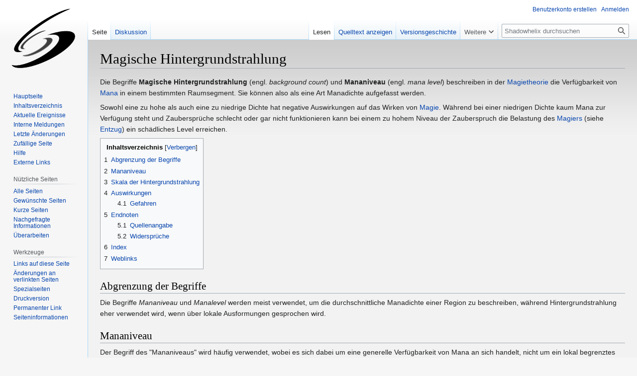

--- FILE ---
content_type: text/html; charset=UTF-8
request_url: https://shadowhelix.de/Magische_Hintergrundstrahlung
body_size: 41204
content:
<!DOCTYPE html>
<html class="client-nojs" lang="de" dir="ltr">
<head>
<meta charset="UTF-8"/>
<title>Magische Hintergrundstrahlung - Die Shadowhelix - Das deutsche Shadowrun Wiki</title>
<script>document.documentElement.className="client-js";RLCONF={"wgBreakFrames":false,"wgSeparatorTransformTable":[",\t.",".\t,"],"wgDigitTransformTable":["",""],"wgDefaultDateFormat":"dmy","wgMonthNames":["","Januar","Februar","März","April","Mai","Juni","Juli","August","September","Oktober","November","Dezember"],"wgRequestId":"8b7b69f0d7dadf449ec65b04","wgCSPNonce":false,"wgCanonicalNamespace":"","wgCanonicalSpecialPageName":false,"wgNamespaceNumber":0,"wgPageName":"Magische_Hintergrundstrahlung","wgTitle":"Magische Hintergrundstrahlung","wgCurRevisionId":355346,"wgRevisionId":355346,"wgArticleId":2625,"wgIsArticle":true,"wgIsRedirect":false,"wgAction":"view","wgUserName":null,"wgUserGroups":["*"],"wgCategories":["Magie"],"wgPageContentLanguage":"de","wgPageContentModel":"wikitext","wgRelevantPageName":"Magische_Hintergrundstrahlung","wgRelevantArticleId":2625,"wgIsProbablyEditable":false,"wgRelevantPageIsProbablyEditable":false,"wgRestrictionEdit":[],"wgRestrictionMove":[],
"wgVector2022PreviewPages":[]};RLSTATE={"site.styles":"ready","user.styles":"ready","user":"ready","user.options":"loading","ext.cite.styles":"ready","skins.vector.styles.legacy":"ready"};RLPAGEMODULES=["ext.cite.ux-enhancements","site","mediawiki.page.ready","mediawiki.toc","skins.vector.legacy.js"];</script>
<script>(RLQ=window.RLQ||[]).push(function(){mw.loader.implement("user.options@12s5i",function($,jQuery,require,module){mw.user.tokens.set({"patrolToken":"+\\","watchToken":"+\\","csrfToken":"+\\"});});});</script>
<link rel="stylesheet" href="/load.php?lang=de&amp;modules=ext.cite.styles%7Cskins.vector.styles.legacy&amp;only=styles&amp;skin=vector"/>
<script async="" src="/load.php?lang=de&amp;modules=startup&amp;only=scripts&amp;raw=1&amp;skin=vector"></script>
<meta name="ResourceLoaderDynamicStyles" content=""/>
<link rel="stylesheet" href="/load.php?lang=de&amp;modules=site.styles&amp;only=styles&amp;skin=vector"/>
<meta name="generator" content="MediaWiki 1.39.0"/>
<meta name="format-detection" content="telephone=no"/>
<meta name="viewport" content="width=1000"/>
<link rel="icon" href="/favicon.ico"/>
<link rel="search" type="application/opensearchdescription+xml" href="/opensearch_desc.php" title="Shadowhelix (de)"/>
<link rel="EditURI" type="application/rsd+xml" href="https://shadowhelix.de/api.php?action=rsd"/>
<link rel="license" href="http://www.gnu.org/copyleft/fdl.html"/>
<link rel="alternate" type="application/atom+xml" title="Atom-Feed für „Shadowhelix“" href="/index.php?title=Spezial:Letzte_%C3%84nderungen&amp;feed=atom"/>
</head>
<body class="mediawiki ltr sitedir-ltr mw-hide-empty-elt ns-0 ns-subject page-Magische_Hintergrundstrahlung rootpage-Magische_Hintergrundstrahlung skin-vector action-view skin-vector-legacy vector-feature-language-in-header-enabled vector-feature-language-in-main-page-header-disabled vector-feature-language-alert-in-sidebar-disabled vector-feature-sticky-header-disabled vector-feature-sticky-header-edit-disabled vector-feature-table-of-contents-disabled vector-feature-visual-enhancement-next-disabled"><div id="mw-page-base" class="noprint"></div>
<div id="mw-head-base" class="noprint"></div>
<div id="content" class="mw-body" role="main">
	<a id="top"></a>
	<div id="siteNotice"></div>
	<div class="mw-indicators">
	</div>
	<h1 id="firstHeading" class="firstHeading mw-first-heading"><span class="mw-page-title-main">Magische Hintergrundstrahlung</span></h1>
	<div id="bodyContent" class="vector-body">
		<div id="siteSub" class="noprint">Aus Shadowhelix</div>
		<div id="contentSub"></div>
		<div id="contentSub2"></div>
		
		<div id="jump-to-nav"></div>
		<a class="mw-jump-link" href="#mw-head">Zur Navigation springen</a>
		<a class="mw-jump-link" href="#searchInput">Zur Suche springen</a>
		<div id="mw-content-text" class="mw-body-content mw-content-ltr" lang="de" dir="ltr"><div class="mw-parser-output"><p>Die Begriffe <b>Magische Hintergrundstrahlung</b> (engl. <i>background count</i>) und <b>Mananiveau</b> (engl. <i>mana level</i>) beschreiben in der <a href="/Magietheorie" title="Magietheorie">Magietheorie</a> die Verfügbarkeit von <a href="/Mana" title="Mana">Mana</a> in einem bestimmten Raumsegment. Sie können also als eine Art Manadichte aufgefasst werden.
</p><p>Sowohl eine zu hohe als auch eine zu niedrige Dichte hat negative Auswirkungen auf das Wirken von <a href="/Magie" title="Magie">Magie</a>. Während bei einer niedrigen Dichte kaum Mana zur Verfügung steht und Zaubersprüche schlecht oder gar nicht funktionieren kann bei einem zu hohem Niveau der Zauberspruch die Belastung des <a href="/Magier" class="mw-redirect" title="Magier">Magiers</a> (siehe <a href="/Entzug" title="Entzug">Entzug</a>) ein schädliches Level erreichen.
</p>
<div id="toc" class="toc" role="navigation" aria-labelledby="mw-toc-heading"><input type="checkbox" role="button" id="toctogglecheckbox" class="toctogglecheckbox" style="display:none" /><div class="toctitle" lang="de" dir="ltr"><h2 id="mw-toc-heading">Inhaltsverzeichnis</h2><span class="toctogglespan"><label class="toctogglelabel" for="toctogglecheckbox"></label></span></div>
<ul>
<li class="toclevel-1 tocsection-1"><a href="#Abgrenzung_der_Begriffe"><span class="tocnumber">1</span> <span class="toctext">Abgrenzung der Begriffe</span></a></li>
<li class="toclevel-1 tocsection-2"><a href="#Mananiveau"><span class="tocnumber">2</span> <span class="toctext">Mananiveau</span></a></li>
<li class="toclevel-1 tocsection-3"><a href="#Skala_der_Hintergrundstrahlung"><span class="tocnumber">3</span> <span class="toctext">Skala der Hintergrundstrahlung</span></a></li>
<li class="toclevel-1 tocsection-4"><a href="#Auswirkungen"><span class="tocnumber">4</span> <span class="toctext">Auswirkungen</span></a>
<ul>
<li class="toclevel-2 tocsection-5"><a href="#Gefahren"><span class="tocnumber">4.1</span> <span class="toctext">Gefahren</span></a></li>
</ul>
</li>
<li class="toclevel-1 tocsection-6"><a href="#Endnoten"><span class="tocnumber">5</span> <span class="toctext">Endnoten</span></a>
<ul>
<li class="toclevel-2 tocsection-7"><a href="#Quellenangabe"><span class="tocnumber">5.1</span> <span class="toctext">Quellenangabe</span></a></li>
<li class="toclevel-2 tocsection-8"><a href="#Widersprüche"><span class="tocnumber">5.2</span> <span class="toctext">Widersprüche</span></a></li>
</ul>
</li>
<li class="toclevel-1 tocsection-9"><a href="#Index"><span class="tocnumber">6</span> <span class="toctext">Index</span></a></li>
<li class="toclevel-1 tocsection-10"><a href="#Weblinks"><span class="tocnumber">7</span> <span class="toctext">Weblinks</span></a></li>
</ul>
</div>

<h2><span class="mw-headline" id="Abgrenzung_der_Begriffe">Abgrenzung der Begriffe</span></h2>
<p>Die Begriffe <i>Mananiveau</i> und <i>Manalevel</i> werden meist verwendet, um die durchschnittliche Manadichte einer Region zu beschreiben, während Hintergrundstrahlung eher verwendet wird, wenn über lokale Ausformungen gesprochen wird.
</p>
<h2><span class="mw-headline" id="Mananiveau">Mananiveau</span></h2>
<p>Der Begriff des "Mananiveaus" wird häufig verwendet, wobei es sich dabei um eine generelle Verfügbarkeit von Mana an sich handelt, nicht um ein lokal begrenztes Gebiet. Der Begriff ist dennoch von zentraler Wichtigkeit, denn er ist für die verschiedenen magischen Phänomene von Relevanz. So weiß man, das bei den Welten - also etwa der <a href="/Sechste_Welt" title="Sechste Welt">Sechsten Welt</a> und auch der <a href="/Vierte_Welt" title="Vierte Welt">Vierten Welt</a> - das Mananiveau hoch genug war, um neben <a href="/Magie" title="Magie">Magie</a> auch Magische Phänomene, wie das Erscheinen von <a href="/Paracritter" class="mw-redirect" title="Paracritter">Paracrittern</a> und <a href="/Metamenschheit" title="Metamenschheit">Metamenschen</a> zu erlauben. Die <a href="/F%C3%BCnfte_Welt" title="Fünfte Welt">Fünfte Welt</a>, wie auch die dritte, waren hingegen "magielos", bzw. von einem so niedrigen Manalevel geprägt, dass magische Phänomene dort (offenbar mit vereinzelten Ausnahmen) nicht möglich waren.
</p><p>Andere Ereignisse, wie etwa der Vorbeiflug des Halleyschen Kometen im <a href="/Jahr_des_Kometen" title="Jahr des Kometen">Jahr des Kometen</a>, <a href="/2061" title="2061">2061</a>, können dabei aber das Mananiveau offenbar steigern. Hier führte der Vorbeiflug zur Ausprägung von <a href="/SURGE" class="mw-redirect" title="SURGE">SURGE</a>, was zuvor nicht möglich gewesen war. Einigen Aufzeichnungen von Dr. <a href="/Alan_Gordon" title="Alan Gordon">Alan Gordon</a> lassen vermuten, dass diese Ereignisse auch in der magielosen Fünften Welt das Mananiveau offenbar steigern konnten und zumindest (wenn vermutlich auch nur kurzzeitig) kleinere erwachte Phänomene ermöglichten.<sup id="cite_ref-1" class="reference"><a href="#cite_note-1">[1]</a></sup>
</p>
<h2><span class="mw-headline" id="Skala_der_Hintergrundstrahlung">Skala der Hintergrundstrahlung</span></h2>
<center>
<pre>-24 -23 -22 -21 -20 -19 -18 -17 -16 -15 -14 -13 -12 -11 -10 -9 -8 -7 -6  -5 -4 -3 -2 -1   0   1 2 3 4 5 6 7 8 9 10 11 12 13 14 15 16 17 18 19 20 21 22 23 24
     |___________________________|  |____________________________________|   |   |________________________________|   |__________|
            |                                   |                       |                     |                        |
               Hohlraum                         Manablase                Standard                Domäne              Manaverzerrung
             (void)                         (mana ebb)                                       (domain)            (mana warp)
</pre>
</center>
<p>Die Hintergrundstrahlung ist eine Messgröße, die die Abweichung des lokalen Mananuiveaus von dessen Norm bemisst. Arkane Wissenschaftler entwickelten daher eine Skala, die diese Abweichung bestimmbar macht und von -24 bis +24 reicht. Die 0 entspricht dem normalen Mananiveau, während ein negativer Wert bedeutet, dass weniger <a href="/Mana" title="Mana">Mana</a> als üblich für die Magie zur Verfügung steht, während ein positiver Wert wiederum bedeutet, dass das vorhandene Mana in gewisser Weise ausgerichtet und somit schwerer zu kontrollieren ist.<sup id="cite_ref-SG_30_2-0" class="reference"><a href="#cite_note-SG_30-2">[2]</a></sup>
</p>
<table class="wikitable">

<tbody><tr>
<th>Skalenwert</th>
<th>Bezeichnung</th>
<th>Beschreibung</th>
<th>Beispielregion
</th></tr>
<tr>
<td>-20 bis -13</td>
<td><a href="/Hohlraum" title="Hohlraum">Hohlraum</a><sup id="cite_ref-SG_33_3-0" class="reference"><a href="#cite_note-SG_33-3">[3]</a></sup> <br /> <i>void</i></td>
<td>Orte mit extrem wenig Magie, in denen jedes eingefügte <a href="/Mana" title="Mana">Mana</a> praktisch im Äther diffundiert.</td>
<td>Weltraum, Teile der <a href="/SOX" class="mw-redirect" title="SOX">SOX</a>
</td></tr>
<tr>
<td>-12 bis -7</td>
<td><a href="/Foveae" title="Foveae">Foveae</a><sup id="cite_ref-SG_33_3-1" class="reference"><a href="#cite_note-SG_33-3">[3]</a></sup></td>
<td>Bewegliche Hohlräume, die <a href="/Dualwesen" title="Dualwesen">Dualwesen</a> töten können, wenn sie sich durch diese hindurch bewegen.</td>
<td><a href="/Aztlan" title="Aztlan">Aztlan</a>, <a href="/Chicago" title="Chicago">Chicago</a>, <a href="/SOX" class="mw-redirect" title="SOX">SOX</a>
</td></tr>
<tr>
<td>-12 bis -1</td>
<td><a href="/Manablase" title="Manablase">Manablase</a><sup id="cite_ref-SG_33_3-2" class="reference"><a href="#cite_note-SG_33-3">[3]</a></sup> <br /> <i>mana ebb</i></td>
<td>Regionen mit erschwertem <a href="/Mana" title="Mana">Manafluss</a>.</td>
<td><a href="/Crater_Lake" title="Crater Lake">Crater Lake</a>
</td></tr>
<tr>
<td>0</td>
<td>Standard</td>
<td>Orte mit durchschnittlichem Mananiveau. Typischerweise schwankt die Hintergrundstrahlung der meisten Orte um den Standardwert. Ausschläge in eine der beiden Richtungen sind aber nicht dauerhaft.<sup id="cite_ref-SG_30_2-1" class="reference"><a href="#cite_note-SG_30-2">[2]</a></sup>
</td></tr>
<tr>
<td>1 bis 15</td>
<td><a href="/Dom%C3%A4ne" title="Domäne">Domäne</a><sup id="cite_ref-SG_31_4-0" class="reference"><a href="#cite_note-SG_31-4">[4]</a></sup> <br /> <i>domain</i></td>
<td>Wenn die Hintergrundstrahlung einen positiven Wert annimmt, spricht man allgemein davon, dass das Mana "ausgerichtet" ist. Wird dieses ausgerichtete Mana dann auch noch psychoaktiv aufgeladen - wie etwa durch einen schrecklichen Mord, einem Rockkonzert oder Giftmüll - dann spricht man von einer "Domäne".<sup id="cite_ref-SG_25_5-0" class="reference"><a href="#cite_note-SG_25-5">[5]</a></sup></td>
<td>Tatorte von Gewaltverbrechen
</td></tr>
<tr>
<td>16 bis 20</td>
<td><a href="/Manaverzerrung" title="Manaverzerrung">Manaverzerrung</a><sup id="cite_ref-6" class="reference"><a href="#cite_note-6">[W 1]</a></sup> <br /> <i>mana warp</i></td>
<td>Orte, in denen Mana absolut chaotisch fließt und sich unvorhersagbar verhält.</td>
<td><a href="/Gef%C3%A4ngnis_Blackstone" title="Gefängnis Blackstone">Gefängnis Blackstone</a>, <a href="/index.php?title=KZ_Auschwitz&amp;action=edit&amp;redlink=1" class="new" title="KZ Auschwitz (Seite nicht vorhanden)">KZ Auschwitz</a>
</td></tr></tbody></table>
<div class="shadowtalkbox" style="display:; width:;">
<table class="xopen-shadowtalk" style="display:; border-collapse:collapse; margin-right:15px;">
<tbody><tr>
<td valign="top" width="12px"><img alt="Shadowtalk Pfeil.png" src="/images/5/53/Shadowtalk_Pfeil.png" decoding="async" width="9" height="9" />
</td>
<td>Auschwitz ist besonders extrem, ja, aber auch in <a href="/index.php?title=Dachau&amp;action=edit&amp;redlink=1" class="new" title="Dachau (Seite nicht vorhanden)">Dachau</a> bei <a href="/M%C3%BCnchen" title="München">München</a>, dem <a href="/%C3%96sterreich" title="Österreich">österreichischen</a> <a href="/index.php?title=Theresienstadt&amp;action=edit&amp;redlink=1" class="new" title="Theresienstadt (Seite nicht vorhanden)">Theresienstadt</a> - und jedem anderen Standort eines NS-KZs, eines sowjetischen Gulags, eines Todeslagers oder eines der <a href="/Umerziehungslager" title="Umerziehungslager">Re-education Camps</a> für die US-amerikanischen Ureinwohner sprengt der Background-Count jede Skala!
</td></tr>
<tr>
<td valign="top"><img alt="Shadowtalk Pfeil.png" src="/images/5/53/Shadowtalk_Pfeil.png" decoding="async" width="9" height="9" />
</td>
<td><span class="shadowtalkposter" style="font-style:italic;"><i><a href="/Mag-o-Crater" title="Mag-o-Crater">Mag-o-Crater</a></i></span> <span class="shadowtalksig"></span>
</td></tr></tbody></table>
<table class="xcollapsed-shadowtalk" style="display:none; border-collapse:collapse; margin-right:15px;">

<tbody><tr>
<td valign="top" width="12px"><span class="st-jsFunctionButton" id="multiCall11_switchVisibilityOnClass_open-shadowtalk_switchVisibilityOnClass_collapsed-shadowtalk"><span class="button" id=""><img alt="Shadowtalk Pfeil unten.png" src="/images/b/b4/Shadowtalk_Pfeil_unten.png" decoding="async" width="9" height="9" /></span></span>
</td>
<td><span class="shadowtalkposter" style="font-style:italic;"><i><a href="/Mag-o-Crater" title="Mag-o-Crater">Mag-o-Crater</a></i></span> <span class="shadowtalksig"></span>
</td></tr></tbody></table><div style="position:relative;"><div style="position:absolute; right:3px; bottom:0px;"><small><a href="/Shadowhelix:Nichtoffizielle_Inhalte#Shadowtalk" title="Shadowhelix:Nichtoffizielle Inhalte">?</a></small></div></div></div>
<div class="shadowtalkbox" style="display:; width:;">
<table class="xopen-shadowtalk" style="display:; border-collapse:collapse; margin-right:15px;">
<tbody><tr>
<td valign="top" width="12px"><img alt="Shadowtalk Pfeil.png" src="/images/5/53/Shadowtalk_Pfeil.png" decoding="async" width="9" height="9" />
</td>
<td>Leider nur all zu wahr... und was die Domänen angeht ist es schon typisch, dass hier wieder nur die naturmagisch-<a href="/Druide" class="mw-redirect" title="Druide">druidische</a> Richtung angesprochen wird. - Große, bedeutende und alte Kirchen, wie etwa der <a href="/K%C3%B6ln" title="Köln">Kölner</a> Dom, der <a href="/Wien" title="Wien">Wiener</a> Stephansdom oder auch das <a href="/Ulm" title="Ulm">Ulmer</a> Münster sind ebenfalls durchwegs aspektierte Domänen, deren Hintergrundstrahlung christliche Magier - <a href="/Theurgen" class="mw-redirect" title="Theurgen">Theurgen</a> - begünstigt, <a href="/Schamane" class="mw-redirect" title="Schamane">Schamanen</a> und Neo-Heiden dagegen im Wirken ihrer Magie behindert!
</td></tr>
<tr>
<td valign="top"><img alt="Shadowtalk Pfeil.png" src="/images/5/53/Shadowtalk_Pfeil.png" decoding="async" width="9" height="9" />
</td>
<td><span class="shadowtalkposter" style="font-style:italic;"><i>Michelis</i></span> <span class="shadowtalksig"></span>
</td></tr></tbody></table>
<table class="xcollapsed-shadowtalk" style="display:none; border-collapse:collapse; margin-right:15px;">

<tbody><tr>
<td valign="top" width="12px"><span class="st-jsFunctionButton" id="multiCall11_switchVisibilityOnClass_open-shadowtalk_switchVisibilityOnClass_collapsed-shadowtalk"><span class="button" id=""><img alt="Shadowtalk Pfeil unten.png" src="/images/b/b4/Shadowtalk_Pfeil_unten.png" decoding="async" width="9" height="9" /></span></span>
</td>
<td><span class="shadowtalkposter" style="font-style:italic;"><i>Michelis</i></span> <span class="shadowtalksig"></span>
</td></tr></tbody></table><div style="position:relative;"><div style="position:absolute; right:3px; bottom:0px;"><small><a href="/Shadowhelix:Nichtoffizielle_Inhalte#Shadowtalk" title="Shadowhelix:Nichtoffizielle Inhalte">?</a></small></div></div></div>
<div class="shadowtalkbox" style="display:; width:;">
<table class="xopen-shadowtalk" style="display:; border-collapse:collapse; margin-right:15px;">
<tbody><tr>
<td valign="top" width="12px"><img alt="Shadowtalk Pfeil.png" src="/images/5/53/Shadowtalk_Pfeil.png" decoding="async" width="9" height="9" />
</td>
<td><a href="/K%C3%B6ln" title="Köln">Kölner</a> Dom, Alter du vergisst den Kaisers-Dom zu <a href="/Aachen" title="Aachen">Aachen</a>, der hat auch ne heftige Christbaumbeleuchtung!
</td></tr>
<tr>
<td valign="top"><img alt="Shadowtalk Pfeil.png" src="/images/5/53/Shadowtalk_Pfeil.png" decoding="async" width="9" height="9" />
</td>
<td><span class="shadowtalkposter" style="font-style:italic;"><i>LyToMee</i></span> <span class="shadowtalksig"></span>
</td></tr></tbody></table>
<table class="xcollapsed-shadowtalk" style="display:none; border-collapse:collapse; margin-right:15px;">

<tbody><tr>
<td valign="top" width="12px"><span class="st-jsFunctionButton" id="multiCall11_switchVisibilityOnClass_open-shadowtalk_switchVisibilityOnClass_collapsed-shadowtalk"><span class="button" id=""><img alt="Shadowtalk Pfeil unten.png" src="/images/b/b4/Shadowtalk_Pfeil_unten.png" decoding="async" width="9" height="9" /></span></span>
</td>
<td><span class="shadowtalkposter" style="font-style:italic;"><i>LyToMee</i></span> <span class="shadowtalksig"></span>
</td></tr></tbody></table><div style="position:relative;"><div style="position:absolute; right:3px; bottom:0px;"><small><a href="/Shadowhelix:Nichtoffizielle_Inhalte#Shadowtalk" title="Shadowhelix:Nichtoffizielle Inhalte">?</a></small></div></div></div>
<h2><span class="mw-headline" id="Auswirkungen">Auswirkungen</span></h2>
<p>Ungeachtet der Zahl bedeutet eine Hintergrundstrahlung immer, dass die Anwendung von Magie erschwert wird. Die Magie fühlt sich schwer an, als würde man Götterspeise durch einen Strohhalm ziehen: <a href="/Zauberer" title="Zauberer">Zauberer</a> und <a href="/Adept" title="Adept">Adepten</a> bekommen so schon Schwierigkeiten, aber ausgerichteten <a href="/Dom%C3%A4ne" title="Domäne">Domänen</a> kann es noch gefährlicher werden, wenn man nur schwer an die Magie herankommt, während die Person, die im Einklang mit der Domäne steht, einen Heimvorteil erhält.<sup id="cite_ref-SG_30_2-2" class="reference"><a href="#cite_note-SG_30-2">[2]</a></sup>
</p><p>Eine weitere Besonderheit ist der Umstand, dass sich Astralwesenheiten in Gebieten mit Hintergrundstrahlung darin verstecken können, was es schwer macht, sie zu verfolgen. <a href="/Askennen" title="Askennen">Askennen</a> und <a href="/Astralwahrnehmung" title="Astralwahrnehmung">Astralwahrnehmung</a> sind in solchen Gebieten deutlich schwerer, weshalb sich <a href="/Geist" class="mw-redirect" title="Geist">Geister</a> und andere Astralwesen solche Gebete suchen, um sich zu verbergen. Der Nachteil ist aber, dass sie bei einer Entdeckung wegen der Hintergrundstrahlung dafür aber Schwierigkeiten mit ihrer Magieanwendung erhalten.<sup id="cite_ref-SG_31_4-1" class="reference"><a href="#cite_note-SG_31-4">[4]</a></sup>
</p>
<h3><span class="mw-headline" id="Gefahren">Gefahren</span></h3>
<p>Ab einem Wert von +12 oder -12 auf der Skala erleiden Wesen, die magisch oder astral aktiv sind (<a href="/Dualwesen" title="Dualwesen">Dualwesen</a>, <a href="/Astralwahrnehmung" title="Astralwahrnehmung">Astralwahrnehmung</a>, <a href="/Zauber" class="mw-redirect" title="Zauber">Zauber</a> wirken, <a href="/Adeptenkraft" title="Adeptenkraft">Adeptenkraft</a> einsetzen, etc.), Schaden, solange sie der Hintergrundstrahlung ausgesetzt sind. Dieser Schaden hat sogar das Potenzial, sie zu töten.<sup id="cite_ref-SG_32_7-0" class="reference"><a href="#cite_note-SG_32-7">[6]</a></sup>
</p><p><br />
</p>
<h2><span class="mw-headline" id="Endnoten">Endnoten</span></h2>
<h3><span class="mw-headline" id="Quellenangabe">Quellenangabe</span></h3>
<div class="references-small"><div class="mw-references-wrap"><ol class="references">
<li id="cite_note-1"><span class="mw-cite-backlink"><a href="#cite_ref-1">↑</a></span> <span class="reference-text"><a href="/Quelle,_de:_Schattenhandbuch_2" title="Quelle, de: Schattenhandbuch 2">Schattenhandbuch 2</a> S.117</span>
</li>
<li id="cite_note-SG_30-2"><span class="mw-cite-backlink">↑ <sup><a href="#cite_ref-SG_30_2-0">a</a></sup> <sup><a href="#cite_ref-SG_30_2-1">b</a></sup> <sup><a href="#cite_ref-SG_30_2-2">c</a></sup></span> <span class="reference-text"><a href="/Quelle,_de:_Stra%C3%9Fengrimoire" title="Quelle, de: Straßengrimoire">Straßengrimoire</a> S.30</span>
</li>
<li id="cite_note-SG_33-3"><span class="mw-cite-backlink">↑ <sup><a href="#cite_ref-SG_33_3-0">a</a></sup> <sup><a href="#cite_ref-SG_33_3-1">b</a></sup> <sup><a href="#cite_ref-SG_33_3-2">c</a></sup></span> <span class="reference-text"><a href="/Quelle,_de:_Stra%C3%9Fengrimoire" title="Quelle, de: Straßengrimoire">Straßengrimoire</a> S.33</span>
</li>
<li id="cite_note-SG_31-4"><span class="mw-cite-backlink">↑ <sup><a href="#cite_ref-SG_31_4-0">a</a></sup> <sup><a href="#cite_ref-SG_31_4-1">b</a></sup></span> <span class="reference-text"><a href="/Quelle,_de:_Stra%C3%9Fengrimoire" title="Quelle, de: Straßengrimoire">Straßengrimoire</a> S.31</span>
</li>
<li id="cite_note-SG_25-5"><span class="mw-cite-backlink"><a href="#cite_ref-SG_25_5-0">↑</a></span> <span class="reference-text"><a href="/Quelle,_de:_Stra%C3%9Fengrimoire" title="Quelle, de: Straßengrimoire">Straßengrimoire</a> S.25</span>
</li>
<li id="cite_note-SG_32-7"><span class="mw-cite-backlink"><a href="#cite_ref-SG_32_7-0">↑</a></span> <span class="reference-text"><a href="/Quelle,_de:_Stra%C3%9Fengrimoire" title="Quelle, de: Straßengrimoire">Straßengrimoire</a> S.32</span>
</li>
</ol></div></div>
<h3><span id="Widerspr.C3.BCche"></span><span class="mw-headline" id="Widersprüche">Widersprüche</span></h3>
<div class="mw-references-wrap"><ol class="references">
<li id="cite_note-6"><span class="mw-cite-backlink"><a href="#cite_ref-6">↑</a></span> <span class="reference-text">Während im <i><a href="/Quelle,_de:_Stra%C3%9Fengrimoire" title="Quelle, de: Straßengrimoire">Straßengrimoire</a> S.31 Stufe 16 bis 18 angegeben wird, besagt S.34 "-16 bis -20". Beide Angaben widersprechen sich stark - die Angabe -16 bis -20 funktioniert nicht, weil es sich dabei um einen Hohlraum handeln würde. Die Skala geht bis +24, somit macht die Angabe "16 bis 20" am meisten Sinn.</i></span>
</li>
</ol></div> 
<h2><span class="mw-headline" id="Index">Index</span></h2>
<table style="background-color:inherit; width:100%;;">
<tbody><tr>
<th align="left" style="display:;">Deutsch
</th>
<th align="left" style="display:;">Englisch
</th></tr>
<tr>
<td style="width:50%;" valign="top">
<ul><li><a href="/Quelle,_de:_Grimoire" title="Quelle, de: Grimoire">Grimoire</a> 30</li>
<li><a href="/Quelle,_de:_Shadowrun_F%C3%BCnfte_Edition" title="Quelle, de: Shadowrun Fünfte Edition">Shadowrun Fünfte Edition</a> 87</li>
<li><a href="/Quelle,_de:_Schattenzauber_3.01D" title="Quelle, de: Schattenzauber 3.01D">Schattenzauber 3.01D</a> <span style="font-size:3mm;"><b><a href="/Vorlage:%2Bidx" title="Vorlage:+idx">?</a></b></span></li>
<li><a href="/Quelle,_de:_Stra%C3%9Fengrimoire" title="Quelle, de: Straßengrimoire">Straßengrimoire</a> 25, <u>30-34</u></li>
<li><a href="/Quelle,_de:_Stra%C3%9Fenmagie" title="Quelle, de: Straßenmagie">Straßenmagie</a> <span style="font-size:3mm;"><b><a href="/Vorlage:%2Bidx" title="Vorlage:+idx">?</a></b></span></li>
<li><a href="/Quelle,_de:_Stra%C3%9Fenmagie,_Neuauflage" title="Quelle, de: Straßenmagie, Neuauflage">Straßenmagie, Neuauflage</a> <span style="font-size:3mm;"><b><a href="/Vorlage:%2Bidx" title="Vorlage:+idx">?</a></b></span></li></ul>
</td>
<td style="width:50%;" valign="top">
<ul><li><a href="/Quelle,_en:_The_Grimoire:_15th_Edition,_2053" title="Quelle, en: The Grimoire: 15th Edition, 2053"><span title="Edition: 2�Jahr: 2053">The Grimoire: 15th Edition, 2053</span></a> <span style="font-size:3mm;"><b><a href="/Vorlage:%2Bidx" title="Vorlage:+idx">?</a></b></span></li>
<li><a href="/Quelle,_en:_Magic_in_the_Shadows" title="Quelle, en: Magic in the Shadows"><span title="Edition: 3�Jahr:">Magic in the Shadows</span></a> <span style="font-size:3mm;"><b><a href="/Vorlage:%2Bidx" title="Vorlage:+idx">?</a></b></span></li>
<li><a href="/Quelle,_en:_Shadowrun_Fifth_Edition" title="Quelle, en: Shadowrun Fifth Edition"><span title="Edition: 5�Jahr: 2075">Shadowrun Fifth Edition</span></a> <span style="font-size:3mm;"><b><a href="/Vorlage:%2Bidx" title="Vorlage:+idx">?</a></b></span></li>
<li><a href="/Quelle,_en:_Street_Grimoire" title="Quelle, en: Street Grimoire"><span title="Edition: 5�Jahr:">Street Grimoire</span></a> <span style="font-size:3mm;"><b><a href="/Vorlage:%2Bidx" title="Vorlage:+idx">?</a></b></span></li>
<li><a href="/Quelle,_en:_Street_Magic" title="Quelle, en: Street Magic"><span title="Edition: 4�Jahr: 2070">Street Magic</span></a> <span style="font-size:3mm;"><b><a href="/Vorlage:%2Bidx" title="Vorlage:+idx">?</a></b></span></li></ul>
</td></tr></tbody></table>
<h2><span class="mw-headline" id="Weblinks">Weblinks</span></h2>
<ul><li><span class="plainlinks"><a rel="nofollow" class="external text" href="https://www.shadowiki.de/Magische_Hintergrundstrahlung">Shadowiki: „Magische Hintergrundstrahlung“</a></span></li></ul>
<!-- 
NewPP limit report
Cached time: 20260119222637
Cache expiry: 86400
Reduced expiry: false
Complications: [show‐toc]
CPU time usage: 0.227 seconds
Real time usage: 0.260 seconds
Preprocessor visited node count: 10583/1000000
Post‐expand include size: 10658/2097152 bytes
Template argument size: 2902/2097152 bytes
Highest expansion depth: 10/100
Expensive parser function count: 0/100
Unstrip recursion depth: 0/20
Unstrip post‐expand size: 4385/5000000 bytes
-->
<!--
Transclusion expansion time report (%,ms,calls,template)
100.00%  154.718      1 -total
 58.20%   90.046      1 Vorlage:IdxTab
 40.98%   63.411     13 Vorlage:QDE
 36.56%   56.564      5 Vorlage:Qen
 31.44%   48.646     26 Vorlage:Quelle/titel/DEalt
 30.71%   47.516      1 Vorlage:Einzelnachweise
 21.13%   32.696     13 Vorlage:Quelle/link/DEalt
 16.10%   24.909      5 Vorlage:Quelle/metainformation/EN
 12.72%   19.679     10 Vorlage:Quelle/titel/EN
 11.27%   17.442      5 Vorlage:Quelle/link/EN
-->

<!-- Saved in parser cache with key shadowhelix:pcache:idhash:2625-0!canonical and timestamp 20260119222637 and revision id 355346.
 -->
</div>
<div class="printfooter" data-nosnippet="">Abgerufen von „<a dir="ltr" href="https://shadowhelix.de/index.php?title=Magische_Hintergrundstrahlung&amp;oldid=355346">https://shadowhelix.de/index.php?title=Magische_Hintergrundstrahlung&amp;oldid=355346</a>“</div></div>
		<div id="catlinks" class="catlinks" data-mw="interface"><div id="mw-normal-catlinks" class="mw-normal-catlinks"><a href="/Spezial:Kategorien" title="Spezial:Kategorien">Kategorie</a>: <ul><li><a href="/Kategorie:Magie" title="Kategorie:Magie">Magie</a></li></ul></div></div>
	</div>
</div>

<div id="mw-navigation">
	<h2>Navigationsmenü</h2>
	<div id="mw-head">
		

<nav id="p-personal" class="vector-menu mw-portlet mw-portlet-personal vector-user-menu-legacy" aria-labelledby="p-personal-label" role="navigation"  >
	<h3
		id="p-personal-label"
		
		class="vector-menu-heading "
	>
		<span class="vector-menu-heading-label">Meine Werkzeuge</span>
	</h3>
	<div class="vector-menu-content">
		
		<ul class="vector-menu-content-list"><li id="pt-createaccount" class="mw-list-item"><a href="/index.php?title=Spezial:Benutzerkonto_anlegen&amp;returnto=Magische+Hintergrundstrahlung" title="Wir ermutigen dich dazu, ein Benutzerkonto zu erstellen und dich anzumelden. Es ist jedoch nicht zwingend erforderlich."><span>Benutzerkonto erstellen</span></a></li><li id="pt-login" class="mw-list-item"><a href="/index.php?title=Spezial:Anmelden&amp;returnto=Magische+Hintergrundstrahlung" title="Sich anzumelden wird gerne gesehen, ist jedoch nicht zwingend erforderlich. [o]" accesskey="o"><span>Anmelden</span></a></li></ul>
		
	</div>
</nav>

		<div id="left-navigation">
			

<nav id="p-namespaces" class="vector-menu mw-portlet mw-portlet-namespaces vector-menu-tabs vector-menu-tabs-legacy" aria-labelledby="p-namespaces-label" role="navigation"  >
	<h3
		id="p-namespaces-label"
		
		class="vector-menu-heading "
	>
		<span class="vector-menu-heading-label">Namensräume</span>
	</h3>
	<div class="vector-menu-content">
		
		<ul class="vector-menu-content-list"><li id="ca-nstab-main" class="selected mw-list-item"><a href="/Magische_Hintergrundstrahlung" title="Seiteninhalt anzeigen [c]" accesskey="c"><span>Seite</span></a></li><li id="ca-talk" class="mw-list-item"><a href="/Diskussion:Magische_Hintergrundstrahlung" rel="discussion" title="Diskussion zum Seiteninhalt [t]" accesskey="t"><span>Diskussion</span></a></li></ul>
		
	</div>
</nav>

			

<nav id="p-variants" class="vector-menu mw-portlet mw-portlet-variants emptyPortlet vector-menu-dropdown" aria-labelledby="p-variants-label" role="navigation"  >
	<input type="checkbox"
		id="p-variants-checkbox"
		role="button"
		aria-haspopup="true"
		data-event-name="ui.dropdown-p-variants"
		class="vector-menu-checkbox"
		aria-labelledby="p-variants-label"
	/>
	<label
		id="p-variants-label"
		 aria-label="Sprachvariante ändern"
		class="vector-menu-heading "
	>
		<span class="vector-menu-heading-label">Deutsch</span>
	</label>
	<div class="vector-menu-content">
		
		<ul class="vector-menu-content-list"></ul>
		
	</div>
</nav>

		</div>
		<div id="right-navigation">
			

<nav id="p-views" class="vector-menu mw-portlet mw-portlet-views vector-menu-tabs vector-menu-tabs-legacy" aria-labelledby="p-views-label" role="navigation"  >
	<h3
		id="p-views-label"
		
		class="vector-menu-heading "
	>
		<span class="vector-menu-heading-label">Ansichten</span>
	</h3>
	<div class="vector-menu-content">
		
		<ul class="vector-menu-content-list"><li id="ca-view" class="selected mw-list-item"><a href="/Magische_Hintergrundstrahlung"><span>Lesen</span></a></li><li id="ca-viewsource" class="mw-list-item"><a href="/index.php?title=Magische_Hintergrundstrahlung&amp;action=edit" title="Diese Seite ist geschützt. Ihr Quelltext kann dennoch angesehen und kopiert werden. [e]" accesskey="e"><span>Quelltext anzeigen</span></a></li><li id="ca-history" class="mw-list-item"><a href="/index.php?title=Magische_Hintergrundstrahlung&amp;action=history" title="Frühere Versionen dieser Seite [h]" accesskey="h"><span>Versionsgeschichte</span></a></li></ul>
		
	</div>
</nav>

			

<nav id="p-cactions" class="vector-menu mw-portlet mw-portlet-cactions emptyPortlet vector-menu-dropdown" aria-labelledby="p-cactions-label" role="navigation"  title="Weitere Optionen" >
	<input type="checkbox"
		id="p-cactions-checkbox"
		role="button"
		aria-haspopup="true"
		data-event-name="ui.dropdown-p-cactions"
		class="vector-menu-checkbox"
		aria-labelledby="p-cactions-label"
	/>
	<label
		id="p-cactions-label"
		
		class="vector-menu-heading "
	>
		<span class="vector-menu-heading-label">Weitere</span>
	</label>
	<div class="vector-menu-content">
		
		<ul class="vector-menu-content-list"></ul>
		
	</div>
</nav>

			
<div id="p-search" role="search" class="vector-search-box-vue  vector-search-box-show-thumbnail vector-search-box-auto-expand-width vector-search-box">
	<div>
			<h3 >
				<label for="searchInput">Suche</label>
			</h3>
		<form action="/index.php" id="searchform"
			class="vector-search-box-form">
			<div id="simpleSearch"
				class="vector-search-box-inner"
				 data-search-loc="header-navigation">
				<input class="vector-search-box-input"
					 type="search" name="search" placeholder="Shadowhelix durchsuchen" aria-label="Shadowhelix durchsuchen" autocapitalize="sentences" title="Shadowhelix durchsuchen [f]" accesskey="f" id="searchInput"
				>
				<input type="hidden" name="title" value="Spezial:Suche">
				<input id="mw-searchButton"
					 class="searchButton mw-fallbackSearchButton" type="submit" name="fulltext" title="Suche nach Seiten, die diesen Text enthalten" value="Suchen">
				<input id="searchButton"
					 class="searchButton" type="submit" name="go" title="Gehe direkt zu der Seite mit genau diesem Namen, falls sie vorhanden ist." value="Seite">
			</div>
		</form>
	</div>
</div>

		</div>
	</div>
	

<div id="mw-panel">
	<div id="p-logo" role="banner">
		<a class="mw-wiki-logo" href="/Hauptseite"
			title="Hauptseite"></a>
	</div>
	

<nav id="p-navigation" class="vector-menu mw-portlet mw-portlet-navigation vector-menu-portal portal" aria-labelledby="p-navigation-label" role="navigation"  >
	<h3
		id="p-navigation-label"
		
		class="vector-menu-heading "
	>
		<span class="vector-menu-heading-label">Navigation</span>
	</h3>
	<div class="vector-menu-content">
		
		<ul class="vector-menu-content-list"><li id="n-mainpage" class="mw-list-item"><a href="/Hauptseite" title="Hauptseite anzeigen [z]" accesskey="z"><span>Hauptseite</span></a></li><li id="n-portal" class="mw-list-item"><a href="/Vorlage:Inhaltsverzeichnis" title="Über das Projekt, was du tun kannst, wo was zu finden ist"><span>Inhaltsverzeichnis</span></a></li><li id="n-Aktuelle-Ereignisse" class="mw-list-item"><a href="/Shadowhelix:Aktuelle_Ereignisse"><span>Aktuelle Ereignisse</span></a></li><li id="n-Interne-Meldungen" class="mw-list-item"><a href="/Shadowhelix:Interne_Meldungen"><span>Interne Meldungen</span></a></li><li id="n-recentchanges" class="mw-list-item"><a href="/Spezial:Letzte_%C3%84nderungen" title="Liste der letzten Änderungen in diesem Wiki [r]" accesskey="r"><span>Letzte Änderungen</span></a></li><li id="n-randompage" class="mw-list-item"><a href="/Spezial:Zuf%C3%A4llige_Seite" title="Zufällige Seite aufrufen [x]" accesskey="x"><span>Zufällige Seite</span></a></li><li id="n-Hilfe" class="mw-list-item"><a href="/Shadowhelix:Hilfe"><span>Hilfe</span></a></li><li id="n-Externe-Links" class="mw-list-item"><a href="/Shadowhelix:Externe_Links"><span>Externe Links</span></a></li></ul>
		
	</div>
</nav>

	

<nav id="p-Nützliche_Seiten" class="vector-menu mw-portlet mw-portlet-Nützliche_Seiten vector-menu-portal portal" aria-labelledby="p-Nützliche_Seiten-label" role="navigation"  >
	<h3
		id="p-Nützliche_Seiten-label"
		
		class="vector-menu-heading "
	>
		<span class="vector-menu-heading-label">Nützliche Seiten</span>
	</h3>
	<div class="vector-menu-content">
		
		<ul class="vector-menu-content-list"><li id="n-Alle-Seiten" class="mw-list-item"><a href="/Spezial:Alle_Seiten"><span>Alle Seiten</span></a></li><li id="n-Gewünschte-Seiten" class="mw-list-item"><a href="/Spezial:Gew%C3%BCnschte_Seiten"><span>Gewünschte Seiten</span></a></li><li id="n-Kurze-Seiten" class="mw-list-item"><a href="/Spezial:K%C3%BCrzeste_Seiten"><span>Kurze Seiten</span></a></li><li id="n-Nachgefragte-Informationen" class="mw-list-item"><a href="/Shadowhelix:Nachgefragte_Informationen"><span>Nachgefragte Informationen</span></a></li><li id="n-Überarbeiten" class="mw-list-item"><a href="/Shadowhelix:%C3%9Cberarbeiten"><span>Überarbeiten</span></a></li></ul>
		
	</div>
</nav>


<nav id="p-tb" class="vector-menu mw-portlet mw-portlet-tb vector-menu-portal portal" aria-labelledby="p-tb-label" role="navigation"  >
	<h3
		id="p-tb-label"
		
		class="vector-menu-heading "
	>
		<span class="vector-menu-heading-label">Werkzeuge</span>
	</h3>
	<div class="vector-menu-content">
		
		<ul class="vector-menu-content-list"><li id="t-whatlinkshere" class="mw-list-item"><a href="/Spezial:Linkliste/Magische_Hintergrundstrahlung" title="Liste aller Seiten, die hierher verlinken [j]" accesskey="j"><span>Links auf diese Seite</span></a></li><li id="t-recentchangeslinked" class="mw-list-item"><a href="/Spezial:%C3%84nderungen_an_verlinkten_Seiten/Magische_Hintergrundstrahlung" rel="nofollow" title="Letzte Änderungen an Seiten, die von hier verlinkt sind [k]" accesskey="k"><span>Änderungen an verlinkten Seiten</span></a></li><li id="t-specialpages" class="mw-list-item"><a href="/Spezial:Spezialseiten" title="Liste aller Spezialseiten [q]" accesskey="q"><span>Spezialseiten</span></a></li><li id="t-print" class="mw-list-item"><a href="javascript:print();" rel="alternate" title="Druckansicht dieser Seite [p]" accesskey="p"><span>Druckversion</span></a></li><li id="t-permalink" class="mw-list-item"><a href="/index.php?title=Magische_Hintergrundstrahlung&amp;oldid=355346" title="Dauerhafter Link zu dieser Seitenversion"><span>Permanenter Link</span></a></li><li id="t-info" class="mw-list-item"><a href="/index.php?title=Magische_Hintergrundstrahlung&amp;action=info" title="Weitere Informationen über diese Seite"><span>Seiten­informationen</span></a></li></ul>
		
	</div>
</nav>

	
</div>

</div>

<footer id="footer" class="mw-footer" role="contentinfo" >
	<ul id="footer-info">
	<li id="footer-info-lastmod"> Diese Seite wurde zuletzt am 17. Oktober 2022 um 13:40 Uhr bearbeitet.</li>
	<li id="footer-info-copyright">Inhalt ist verfügbar unter der <a class="external" rel="nofollow" href="http://www.gnu.org/copyleft/fdl.html">GNU-Lizenz für freie Dokumentation 1.3 oder höher</a>. Bildlizenzen und Zitate können abweichen.</li>
</ul>

	<ul id="footer-places">
	<li id="footer-places-privacy"><a href="/Shadowhelix:Datenschutz">Datenschutz</a></li>
	<li id="footer-places-about"><a href="/Shadowhelix:%C3%9Cber_Shadowhelix">Über Shadowhelix</a></li>
	<li id="footer-places-disclaimer"><a href="/Shadowhelix:Impressum">Haftungsausschluss</a></li>
</ul>

	<ul id="footer-icons" class="noprint">
	<li id="footer-copyrightico"><a href="http://www.gnu.org/copyleft/fdl.html"><img src="/resources/assets/licenses/gnu-fdl.png" alt="GNU-Lizenz für freie Dokumentation 1.3 oder höher" width="88" height="31" loading="lazy"/></a></li>
	<li id="footer-poweredbyico"><a href="https://www.mediawiki.org/"><img src="/resources/assets/poweredby_mediawiki_88x31.png" alt="Powered by MediaWiki" srcset="/resources/assets/poweredby_mediawiki_132x47.png 1.5x, /resources/assets/poweredby_mediawiki_176x62.png 2x" width="88" height="31" loading="lazy"/></a></li>
</ul>

</footer>

<script>(RLQ=window.RLQ||[]).push(function(){mw.config.set({"wgPageParseReport":{"limitreport":{"cputime":"0.227","walltime":"0.260","ppvisitednodes":{"value":10583,"limit":1000000},"postexpandincludesize":{"value":10658,"limit":2097152},"templateargumentsize":{"value":2902,"limit":2097152},"expansiondepth":{"value":10,"limit":100},"expensivefunctioncount":{"value":0,"limit":100},"unstrip-depth":{"value":0,"limit":20},"unstrip-size":{"value":4385,"limit":5000000},"timingprofile":["100.00%  154.718      1 -total"," 58.20%   90.046      1 Vorlage:IdxTab"," 40.98%   63.411     13 Vorlage:QDE"," 36.56%   56.564      5 Vorlage:Qen"," 31.44%   48.646     26 Vorlage:Quelle/titel/DEalt"," 30.71%   47.516      1 Vorlage:Einzelnachweise"," 21.13%   32.696     13 Vorlage:Quelle/link/DEalt"," 16.10%   24.909      5 Vorlage:Quelle/metainformation/EN"," 12.72%   19.679     10 Vorlage:Quelle/titel/EN"," 11.27%   17.442      5 Vorlage:Quelle/link/EN"]},"cachereport":{"timestamp":"20260119222637","ttl":86400,"transientcontent":false}}});mw.config.set({"wgBackendResponseTime":150});});</script>
</body>
</html>